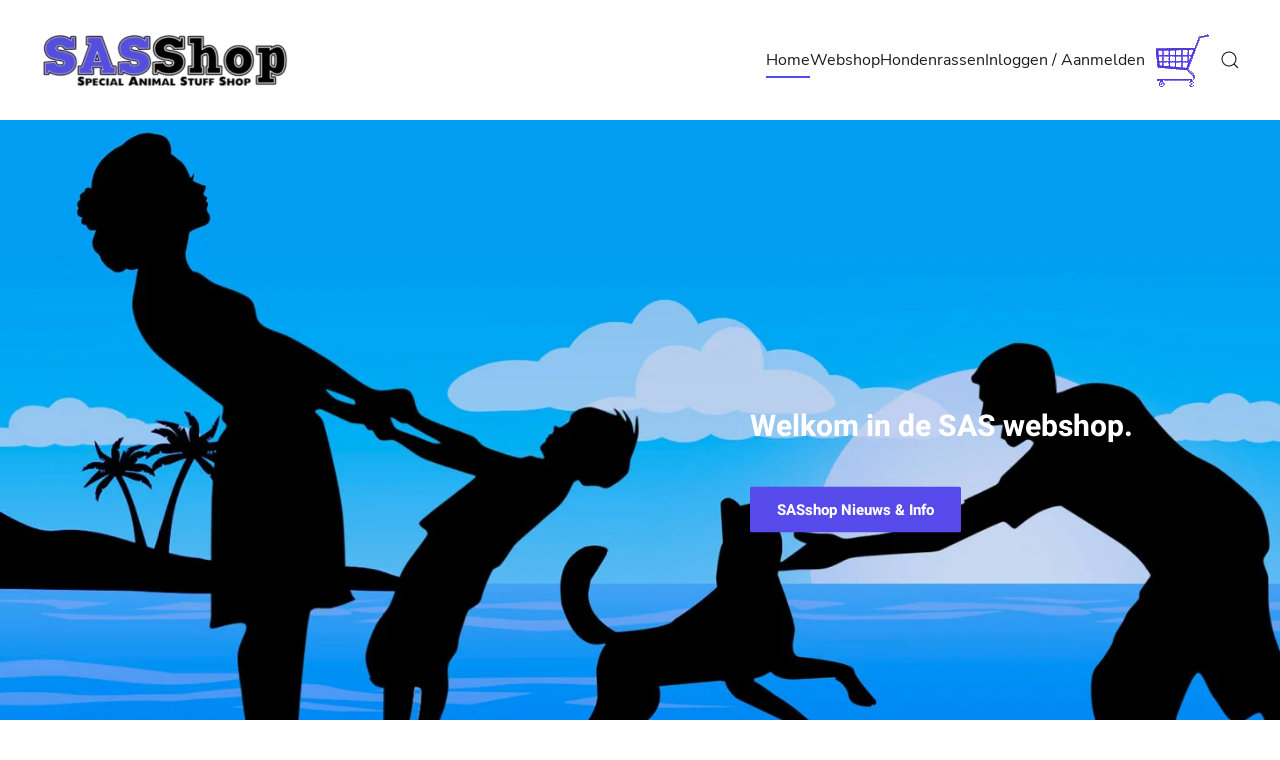

--- FILE ---
content_type: text/html; charset=utf-8
request_url: https://sasshop.eu/
body_size: 5090
content:
<!DOCTYPE html>
<html lang="nl-nl" dir="ltr">
    <head>
        <meta name="viewport" content="width=device-width, initial-scale=1">
        <link rel="icon" href="/images/sasshop96.png" sizes="any">
                <link rel="apple-touch-icon" href="/images/sasshop180.png">
        <meta charset="utf-8">
	<base href="https://sasshop.eu/">
	<meta name="author" content="Fred">
	<meta name="generator" content="Joomla! - Open Source Content Management">
	<title>Home - SASShop</title>
	<link href="https://sasshop.eu/index.php/component/finder/search?format=opensearch&amp;Itemid=101" rel="search" title="OpenSearch SASShop" type="application/opensearchdescription+xml">
<link href="/media/vendor/awesomplete/css/awesomplete.css?1.1.5" rel="stylesheet" />
	<link href="/media/vendor/joomla-custom-elements/css/joomla-alert.min.css?0.2.0" rel="stylesheet" />
	<link href="/media/com_hikashop/css/hikashop.css?v=500" rel="stylesheet" />
	<link href="/media/com_hikashop/css/frontend_custom.css?t=1678125354" rel="stylesheet" />
	<link href="/plugins/system/jce/css/content.css?badb4208be409b1335b815dde676300e" rel="stylesheet" />
	<link href="/media/com_hikashop/css/font-awesome.css?v=5.2.0" rel="stylesheet" />
	<link href="/media/com_hikashop/css/notify-metro.css?v=500" rel="stylesheet" />
	<link href="/media/system/css/joomla-fontawesome.min.css?3.0.31" rel="stylesheet" as="style" onload="this.onload=null;this.rel='stylesheet'" />
	<link href="/templates/yootheme/css/theme.12.css?1739684522" rel="stylesheet" />
	<link href="/templates/yootheme/css/theme.update.css?3.0.31" rel="stylesheet" />
<script src="/media/vendor/awesomplete/js/awesomplete.min.js?1.1.5" defer></script>
	<script type="application/json" class="joomla-script-options new">{"finder-search":{"url":"\/index.php\/component\/finder\/?task=suggestions.suggest&amp;format=json&amp;tmpl=component&amp;Itemid=101"},"joomla.jtext":{"ERROR":"Fout","MESSAGE":"Bericht","NOTICE":"Attentie","WARNING":"Waarschuwing","JCLOSE":"Sluiten","JOK":"Ok","JOPEN":"Open"},"system.paths":{"root":"","rootFull":"https:\/\/sasshop.eu\/","base":"","baseFull":"https:\/\/sasshop.eu\/"},"csrf.token":"9685d84497c067fc68989826fe83d96a"}</script>
	<script src="/media/system/js/core.min.js?37ffe4186289eba9c5df81bea44080aff77b9684"></script>
	<script src="/media/com_finder/js/finder-es5.min.js?e6d3d1f535e33b5641e406eb08d15093e7038cc2" nomodule defer></script>
	<script src="/media/system/js/messages-es5.min.js?c29829fd2432533d05b15b771f86c6637708bd9d" nomodule defer></script>
	<script src="/media/com_finder/js/finder.min.js?a2c3894d062787a266d59d457ffba5481b639f64" type="module"></script>
	<script src="/media/system/js/messages.min.js?7f7aa28ac8e8d42145850e8b45b3bc82ff9a6411" type="module"></script>
	<script src="/media/vendor/jquery/js/jquery.min.js?3.7.1"></script>
	<script src="/media/legacy/js/jquery-noconflict.min.js?647005fc12b79b3ca2bb30c059899d5994e3e34d"></script>
	<script src="/media/com_hikashop/js/hikashop.js?v=500"></script>
	<script src="/media/com_hikashop/js/notify.min.js?v=500"></script>
	<script src="/plugins/hikashop/cartnotify/media/notify.js"></script>
	<script src="/templates/yootheme/vendor/assets/uikit/dist/js/uikit.min.js?3.0.31"></script>
	<script src="/templates/yootheme/vendor/assets/uikit/dist/js/uikit-icons-tech-space.min.js?3.0.31"></script>
	<script src="/templates/yootheme/js/theme.js?3.0.31"></script>
	<script>document.addEventListener('DOMContentLoaded', function() {
            Array.prototype.slice.call(document.querySelectorAll('a span[id^="cloak"]')).forEach(function(span) {
                span.innerText = span.textContent;
            });
        });</script>
	<script>
jQuery.notify.defaults({"arrowShow":false,"globalPosition":"top right","elementPosition":"top right","clickToHide":true,"autoHideDelay":5000,"autoHide":true});
window.cartNotifyParams = {"reference":"global","img_url":"\/media\/com_hikashop\/images\/icons\/icon-32-newproduct.png","redirect_url":"","redirect_delay":4000,"hide_delay":5000,"title":"Product toegevoegd aan de winkelwagen","text":"Product succesvol toegevoegd aan de winkelwagen","wishlist_title":"Product toegevoegd aan de wensenlijst","wishlist_text":"Product succesvol toegevoegd aan de verlanglijst","list_title":"Producten toegevoegd aan winkelwagen","list_text":"Producten toegevoegd aan winkelwagen","list_wishlist_title":"Producten toegevoegd aan wensenlijst","list_wishlist_text":"Producten toegevoegd aan wensenlijst","err_title":"Product niet toegevoegd aan de winkelwagen","err_text":"Product niet toegevoegd aan de winkelwagen","err_wishlist_title":"Product niet toegevoegd aan de wensenlijst","err_wishlist_text":"Product niet toegevoegd aan de wensenlijst"};
</script>
	<script>var $theme = {};</script>

    </head>
    <body class="">

        
        
        <div class="tm-page">

                        


<div class="tm-header-mobile uk-hidden@m" uk-header>


    
        <div class="uk-navbar-container">

            <div class="uk-container uk-container-expand">
                <nav class="uk-navbar" uk-navbar="{&quot;container&quot;:&quot;.tm-header-mobile&quot;}">

                                        <div class="uk-navbar-left">

                                                    <a href="https://sasshop.eu/index.php" aria-label="Back to home" class="uk-logo uk-navbar-item">
    <picture>
<source type="image/webp" srcset="/templates/yootheme/cache/68/logo-68d35a84.webp 250w, /templates/yootheme/cache/5b/logo-5b7d2419.webp 498w" sizes="(min-width: 250px) 250px">
<img alt loading="eager" src="/templates/yootheme/cache/e4/logo-e465f717.png" width="250" height="57">
</picture></a>
                        
                        
                    </div>
                    
                    
                                        <div class="uk-navbar-right">

                                                    
                        
                        <a uk-toggle aria-label="Open Menu" href="#tm-dialog-mobile" class="uk-navbar-toggle">

        
        <div uk-navbar-toggle-icon></div>

        
    </a>

                    </div>
                    
                </nav>
            </div>

        </div>

    




        <div id="tm-dialog-mobile" uk-offcanvas="container: true; overlay: true" mode="slide" flip>
        <div class="uk-offcanvas-bar uk-flex uk-flex-column">

                        <button class="uk-offcanvas-close uk-close-large" type="button" uk-close uk-toggle="cls: uk-close-large; mode: media; media: @s"></button>
            
                        <div class="uk-margin-auto-bottom">
                
<div class="uk-grid uk-child-width-1-1">    <div>
<div class="uk-panel" id="module-menu-dialog-mobile">

    
    
<ul class="uk-nav uk-nav-default">
    
	<li class="item-101 uk-active"><a href="/index.php"> Home</a></li>
	<li class="item-121 uk-parent"><a href="/index.php/webshop"> Webshop</a>
	<ul class="uk-nav-sub">

		<li class="item-126"><a href="/index.php/webshop/stickers"> Stickers</a></li>
		<li class="item-127"><a href="/index.php/webshop/accessoires"> Accessoires</a></li>
		<li class="item-316"><a href="/index.php/webshop/3dspecials"> 3D Specials</a></li>
		<li class="item-295"><a href="/index.php/webshop/bootbelettering"> Bootbelettering</a></li>
		<li class="item-128"><a href="/index.php/webshop/auto-bedrukking"> Auto bedrukking</a></li></ul></li>
	<li class="item-122"><a href="/index.php/hondenrassen"> Hondenrassen</a></li>
	<li class="item-124"><a href="/index.php/inloggen-aanmelden"> Inloggen / Aanmelden</a></li>
	<li class="item-143"><a href="/index.php/card"><picture>
<source type="image/webp" srcset="/templates/yootheme/cache/25/winkelwagen75transparant2-25bf5a32.webp 75w" sizes="(min-width: 75px) 75px">
<img src="/templates/yootheme/cache/c4/winkelwagen75transparant2-c4ab907f.png" width="75" height="53" alt loading="eager">
</picture> </a></li></ul>

</div>
</div></div>
            </div>
            
            
        </div>
    </div>
    
    
    

</div>





<div class="tm-header uk-visible@m" uk-header>



        <div uk-sticky media="@m" show-on-up animation="uk-animation-slide-top" cls-active="uk-navbar-sticky" sel-target=".uk-navbar-container">
    
        <div class="uk-navbar-container">

            <div class="uk-container">
                <nav class="uk-navbar" uk-navbar="{&quot;align&quot;:&quot;left&quot;,&quot;container&quot;:&quot;.tm-header &gt; [uk-sticky]&quot;,&quot;boundary&quot;:&quot;.tm-header .uk-navbar-container&quot;}">

                                        <div class="uk-navbar-left">

                                                    <a href="https://sasshop.eu/index.php" aria-label="Back to home" class="uk-logo uk-navbar-item">
    <picture>
<source type="image/webp" srcset="/templates/yootheme/cache/68/logo-68d35a84.webp 250w, /templates/yootheme/cache/5b/logo-5b7d2419.webp 498w" sizes="(min-width: 250px) 250px">
<img alt loading="eager" src="/templates/yootheme/cache/e4/logo-e465f717.png" width="250" height="57">
</picture></a>
                        
                        
                        
                    </div>
                    
                    
                                        <div class="uk-navbar-right">

                                                    
<ul class="uk-navbar-nav">
    
	<li class="item-101 uk-active"><a href="/index.php"> Home</a></li>
	<li class="item-121 uk-parent"><a href="/index.php/webshop"> Webshop</a>
	<div class="uk-navbar-dropdown"><div class="uk-navbar-dropdown-grid uk-child-width-1-1" uk-grid><div><ul class="uk-nav uk-navbar-dropdown-nav">

		<li class="item-126"><a href="/index.php/webshop/stickers"> Stickers</a></li>
		<li class="item-127"><a href="/index.php/webshop/accessoires"> Accessoires</a></li>
		<li class="item-316"><a href="/index.php/webshop/3dspecials"> 3D Specials</a></li>
		<li class="item-295"><a href="/index.php/webshop/bootbelettering"> Bootbelettering</a></li>
		<li class="item-128"><a href="/index.php/webshop/auto-bedrukking"> Auto bedrukking</a></li></ul></div></div></div></li>
	<li class="item-122"><a href="/index.php/hondenrassen"> Hondenrassen</a></li>
	<li class="item-124"><a href="/index.php/inloggen-aanmelden"> Inloggen / Aanmelden</a></li>
	<li class="item-143"><a href="/index.php/card" class="uk-preserve-width"><picture>
<source type="image/webp" srcset="/templates/yootheme/cache/25/winkelwagen75transparant2-25bf5a32.webp 75w" sizes="(min-width: 75px) 75px">
<img src="/templates/yootheme/cache/c4/winkelwagen75transparant2-c4ab907f.png" width="75" height="53" alt loading="eager">
</picture> </a></li></ul>


    <a class="uk-navbar-toggle" id="module-tm-3" href="#search-tm-3-modal" uk-search-icon uk-toggle></a>

    <div id="search-tm-3-modal" class="uk-modal-full" uk-modal="container: true">
        <div class="uk-modal-dialog uk-flex uk-flex-center uk-flex-middle" uk-height-viewport>
            <button class="uk-modal-close-full uk-close-large" type="button" uk-close uk-toggle="cls: uk-modal-close-full uk-close-large uk-modal-close-default; mode: media; media: @s"></button>
            <div class="uk-search uk-search-large">
                <form id="search-tm-3" action="/index.php/component/finder/search?Itemid=101" method="get" role="search" class="uk-search js-finder-searchform uk-search-large"><input name="q" class="js-finder-search-query uk-search-input uk-text-center" placeholder="Zoeken" required type="search" autofocus><input type="hidden" name="Itemid" value="101"></form>            </div>
        </div>
    </div>







                        
                                                    
                        
                    </div>
                    
                </nav>
            </div>

        </div>

        </div>
    







</div>

            
            

            
            <div id="system-message-container" aria-live="polite"></div>

            <!-- Builder #page --><style class="uk-margin-remove-adjacent">@media (max-width: 1200px) { #page\#0 > * > .uk-position-center-right { width: 50%; } } </style>
<div class="uk-section-default">
        <div style="background-size: 1600px 794px;" data-src="/templates/yootheme/cache/0d/Dogs_Men_Mother_Vector_Graphics_Silhouette_1600-1-0dd26059.jpeg" data-sources="[{&quot;type&quot;:&quot;image\/webp&quot;,&quot;srcset&quot;:&quot;\/templates\/yootheme\/cache\/5e\/Dogs_Men_Mother_Vector_Graphics_Silhouette_1600-1-5e2616d8.webp 1600w&quot;,&quot;sizes&quot;:&quot;(min-width: 1600px) 1600px&quot;}]" uk-img class="uk-background-norepeat uk-background-center-center uk-section uk-padding-remove-vertical">    
        
        
        
            
                
                    
                    <div class="uk-margin-remove-vertical uk-container uk-container-xlarge uk-padding-remove-horizontal"><div class="tm-grid-expand uk-child-width-1-1" uk-grid>
<div class="uk-width-1-1@m">
    
        
            
            
            
                
                    
<div class="uk-light uk-margin-small uk-text-left" id="page#0">    <div class="el-container uk-inline-clip" style="min-height: 700px;">
        
            
<picture>
<source type="image/webp" srcset="/templates/yootheme/cache/4c/Dogs_Men_Mother_Vector_Graphics_Silhouette_1600-1-4c6864e1.webp 768w, /templates/yootheme/cache/89/Dogs_Men_Mother_Vector_Graphics_Silhouette_1600-1-89da013c.webp 1024w, /templates/yootheme/cache/6f/Dogs_Men_Mother_Vector_Graphics_Silhouette_1600-1-6fa522ef.webp 1366w, /templates/yootheme/cache/8a/Dogs_Men_Mother_Vector_Graphics_Silhouette_1600-1-8abbd94f.webp 1600w" sizes="(min-width: 1600px) 1600px">
<img src="/templates/yootheme/cache/6b/Dogs_Men_Mother_Vector_Graphics_Silhouette_1600-1-6b326ab6.jpeg" width="1600" height="794" alt loading="lazy">
</picture>
<picture>
<source type="image/webp" srcset="/templates/yootheme/cache/4c/Dogs_Men_Mother_Vector_Graphics_Silhouette_1600-1-4c6864e1.webp 768w, /templates/yootheme/cache/89/Dogs_Men_Mother_Vector_Graphics_Silhouette_1600-1-89da013c.webp 1024w, /templates/yootheme/cache/6f/Dogs_Men_Mother_Vector_Graphics_Silhouette_1600-1-6fa522ef.webp 1366w, /templates/yootheme/cache/8a/Dogs_Men_Mother_Vector_Graphics_Silhouette_1600-1-8abbd94f.webp 1600w" sizes="(max-aspect-ratio: 1600/794) 202vh">
<img src="/templates/yootheme/cache/6b/Dogs_Men_Mother_Vector_Graphics_Silhouette_1600-1-6b326ab6.jpeg" width="1600" height="794" alt loading="lazy" class="el-image uk-transition-opaque" uk-cover>
</picture>

            
            
                        <div class="uk-position-center-right"><div class="uk-panel uk-padding-large uk-width-xlarge uk-margin-remove-first-child">



<div class="el-content uk-panel uk-margin-top"><h2>Welkom in de SAS webshop.<br /><span style="color: #ff0000; background-color: #ffff00;"><strong></strong></span></h2></div>

<div class="uk-margin-medium-top"><a href="/index.php" class="el-link uk-button uk-button-primary">SASshop Nieuws & Info</a></div></div></div>            
        
    </div></div>

                
            
        
    
</div>
</div></div>
                
            
        
        </div>
    
</div>

<div class="uk-section-default uk-section uk-padding-remove-top uk-padding-remove-bottom">
    
        
        
        
            
                
                    
                    <div class="tm-grid-expand uk-child-width-1-1 uk-grid-margin" uk-grid>
<div class="uk-width-1-1">
    
        
            
            
            
                
                    
<h1>        <div style="text-align: center;">WEBSHOP</div>    </h1>
<div class="uk-margin">
    <div class="uk-child-width-1-2 uk-child-width-1-3@s uk-child-width-1-5@m uk-grid-match" uk-grid>        <div>
<a class="el-item uk-card uk-card-primary uk-card-hover uk-card-body uk-margin-remove-first-child uk-link-toggle uk-display-block" href="/index.php?Itemid=125" aria-label="Textiel">
    
                <picture>
<source type="image/webp" srcset="/templates/yootheme/cache/27/Boxer_1_-_DOG035-27037460.webp 600w" sizes="(min-width: 600px) 600px">
<img src="/templates/yootheme/cache/af/Boxer_1_-_DOG035-afbe7a3e.png" width="600" height="500" class="el-image" alt loading="lazy">
</picture>        
                    

        
                <h3 class="el-title uk-card-title uk-margin-top uk-margin-remove-bottom">                        Textiel                    </h3>        
                <div class="el-meta uk-text-meta uk-margin-top">Diverse textiel items met opdruk</div>        
    
        
        
        
        
        
        
        
    
</a></div>
        <div>
<a class="el-item uk-card uk-card-primary uk-card-hover uk-card-body uk-margin-remove-first-child uk-link-toggle uk-display-block" href="/index.php/webshop/stickers" aria-label="Stickers">
    
                <picture>
<source type="image/webp" srcset="/templates/yootheme/cache/b3/logohead_208107596-b3c90927.webp 600w" sizes="(min-width: 600px) 600px">
<img src="/templates/yootheme/cache/c1/logohead_208107596-c1c9275f.png" width="600" height="500" class="el-image" alt loading="lazy">
</picture>        
                    

        
                <h3 class="el-title uk-card-title uk-margin-top uk-margin-remove-bottom">                        Stickers                    </h3>        
                <div class="el-meta uk-text-meta uk-margin-top">Auto / Raam stickers</div>        
    
        
        
        
        
        
        
        
    
</a></div>
        <div>
<a class="el-item uk-card uk-card-primary uk-card-hover uk-card-body uk-margin-remove-first-child uk-link-toggle uk-display-block" href="/index.php/webshop/accessoires" aria-label="Accessoires">
    
                <picture>
<source type="image/webp" srcset="/templates/yootheme/cache/a3/img-20200805-wa0002-a36d3ac5.webp 600w, /templates/yootheme/cache/06/img-20200805-wa0002-061f0354.webp 768w, /templates/yootheme/cache/4d/img-20200805-wa0002-4df2e8ae.webp 1024w, /templates/yootheme/cache/a5/img-20200805-wa0002-a5e3af17.webp 1157w" sizes="(min-width: 600px) 600px">
<img src="/templates/yootheme/cache/4e/img-20200805-wa0002-4e5d9300.jpeg" width="600" height="500" class="el-image" alt loading="lazy">
</picture>        
                    

        
                <h3 class="el-title uk-card-title uk-margin-top uk-margin-remove-bottom">                        Accessoires                    </h3>        
                <div class="el-meta uk-text-meta uk-margin-top">Diverse accessoires met opdruk</div>        
    
        
        
        
        
        
        
        
    
</a></div>
        <div>
<a class="el-item uk-card uk-card-primary uk-card-hover uk-card-body uk-margin-remove-first-child uk-link-toggle uk-display-block" href="/index.php/webshop/auto-bedrukking" aria-label="Auto">
    
                <picture>
<source type="image/webp" srcset="/templates/yootheme/cache/23/12082-239bbfab.webp 600w, /templates/yootheme/cache/0e/12082-0e28ffbd.webp 752w" sizes="(min-width: 600px) 600px">
<img src="/templates/yootheme/cache/e6/12082-e61e4623.jpeg" width="600" height="500" class="el-image" alt loading="lazy">
</picture>        
                    

        
                <h3 class="el-title uk-card-title uk-margin-top uk-margin-remove-bottom">                        Auto                    </h3>        
                <div class="el-meta uk-text-meta uk-margin-top">Auto belettering & Reclame</div>        
    
        
        
        
        
        
        
        
    
</a></div>
        <div>
<a class="el-item uk-card uk-card-primary uk-card-hover uk-card-body uk-margin-remove-first-child uk-link-toggle uk-display-block" href="/index.php?view=article&amp;id=9&amp;catid=2" aria-label="SASDesigns">
    
                <picture>
<source type="image/webp" srcset="/templates/yootheme/cache/a0/dogshead_003a-a02499ed.webp 600w, /templates/yootheme/cache/05/dogshead_003a-0556a07c.webp 768w, /templates/yootheme/cache/5b/dogshead_003a-5b6fbb1d.webp 1024w, /templates/yootheme/cache/f9/dogshead_003a-f977acc6.webp 1080w" sizes="(min-width: 600px) 600px">
<img src="/templates/yootheme/cache/36/dogshead_003a-3678a4d4.jpeg" width="600" height="500" class="el-image" alt loading="lazy">
</picture>        
                    

        
                <h3 class="el-title uk-card-title uk-margin-top uk-margin-remove-bottom">                        SASDesigns                    </h3>        
                <div class="el-meta uk-text-meta uk-margin-top">Unieke SASDesign ontwerpen</div>        
    
        
        
        
        
        
        
        
    
</a></div>
        </div>

</div>

                
            
        
    
</div>
</div><div class="tm-grid-expand uk-child-width-1-1 uk-grid-margin" uk-grid>
<div class="uk-width-1-1">
    
        
            
            
            
                
                    
                
            
        
    
</div>
</div>
                
            
        
    
</div>


            
            

            <!-- Builder #footer -->
<div class="uk-section-primary uk-section uk-section-xsmall uk-padding-remove-bottom">
    
        
        
        
            
                                <div class="uk-container">                
                    
                    <div class="tm-grid-expand uk-child-width-1-1 uk-grid-margin" uk-grid>
<div class="uk-width-1-1">
    
        
            
            
            
                
                    
<div class="uk-margin uk-text-center">
        <a class="el-link" href="/index.php?view=article&amp;id=11&amp;catid=2"><picture>
<source type="image/webp" srcset="/templates/yootheme/cache/84/footer-afb-840e3fc8.webp 400w, /templates/yootheme/cache/e6/footer-afb-e6b4d552.webp 768w, /templates/yootheme/cache/b5/footer-afb-b5922e3b.webp 792w" sizes="(min-width: 400px) 400px">
<img src="/templates/yootheme/cache/85/footer-afb-85051c38.png" width="400" height="125" class="el-image" alt loading="lazy">
</picture></a>    
    
</div>

                
            
        
    
</div>
</div><div class="tm-grid-expand uk-grid-margin" uk-grid>
<div class="uk-width-1-2@s uk-width-1-4@m">
    
        
            
            
            
                
                    
<div class="uk-margin uk-text-center">    <div class="uk-child-width-auto uk-grid-small uk-flex-inline" uk-grid>
            <div>
<a class="el-link uk-icon-button" href="https://www.facebook.com/SASShop.eu" rel="noreferrer"><span uk-icon="icon: facebook;"></span></a></div>
            <div>
<a class="el-link uk-icon-button" href="https://www.instagram.com/sasshop.eu/" rel="noreferrer"><span uk-icon="icon: instagram;"></span></a></div>
            <div>
<a class="el-link uk-icon-button" href="mailto:info@sasshop.eu" rel="noreferrer"><span uk-icon="icon: mail;"></span></a></div>
    
    </div></div>
                
            
        
    
</div>

<div class="uk-width-1-2@s uk-width-1-4@m">
    
        
            
            
            
                
                    <div class="uk-panel uk-margin"><p style="text-align: center;"><a href="/index.php?view=article&amp;id=15&amp;catid=2">Algemene Voorwaarden<br /></a><a href="/index.php?view=article&amp;id=15&amp;catid=2"><br /></a></p></div>
                
            
        
    
</div>

<div class="uk-width-1-2@s uk-width-1-4@m">
    
        
            
            
            
                
                    <div class="uk-panel uk-margin"><p style="text-align: center;"><a href="/index.php?view=article&amp;id=16&amp;catid=2">Privacy Verklaring</a></p></div>
                
            
        
    
</div>

<div class="uk-width-1-2@s uk-width-1-4@m">
    
        
            
            
            
                
                    <div class="uk-panel uk-margin"><p style="text-align: center;"><a href="/index.php?view=article&amp;id=17&amp;catid=2">Contact</a><br /><br /></p></div>
                
            
        
    
</div>
</div>
                                </div>
                
            
        
    
</div>

        </div>

        
        

    </body>
</html>
